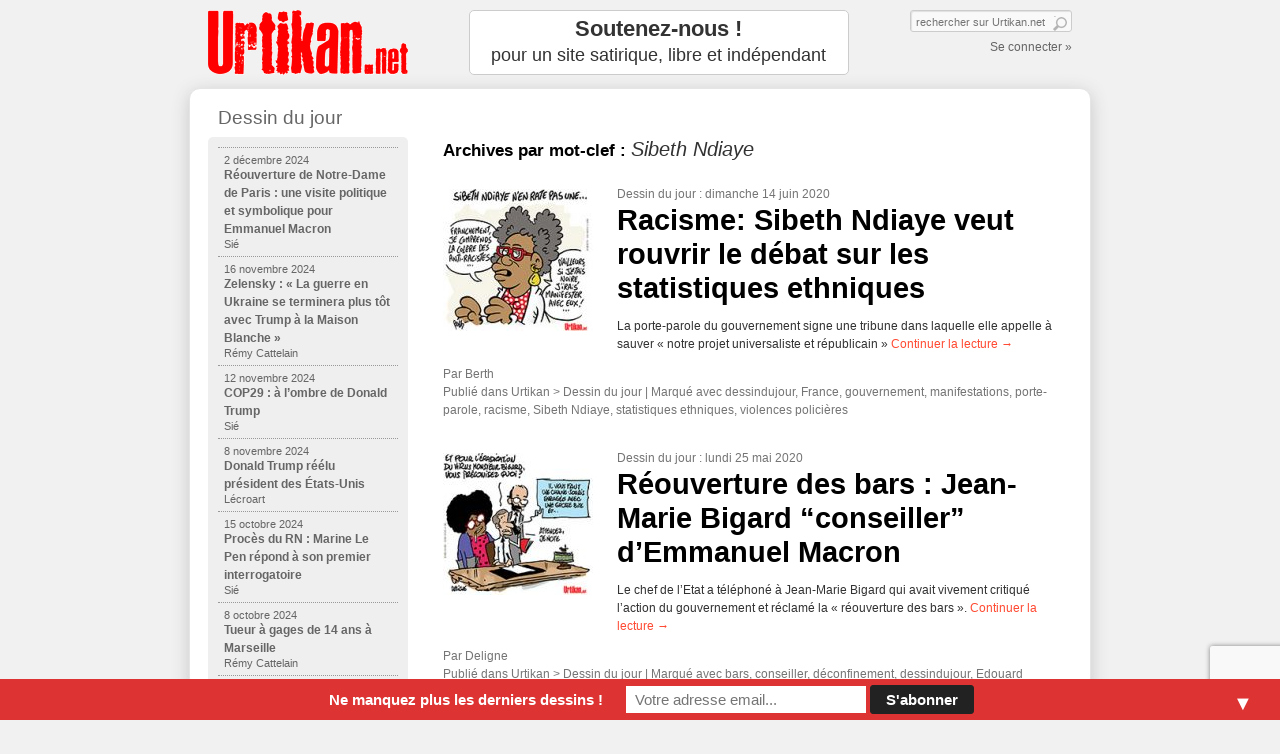

--- FILE ---
content_type: text/html; charset=utf-8
request_url: https://www.google.com/recaptcha/api2/anchor?ar=1&k=6LcEwugUAAAAAIJM0qKMkP_J-sRT60nn2kc1Hinr&co=aHR0cHM6Ly93d3cudXJ0aWthbi5uZXQ6NDQz&hl=en&v=N67nZn4AqZkNcbeMu4prBgzg&size=invisible&anchor-ms=20000&execute-ms=30000&cb=59zthznv889z
body_size: 48627
content:
<!DOCTYPE HTML><html dir="ltr" lang="en"><head><meta http-equiv="Content-Type" content="text/html; charset=UTF-8">
<meta http-equiv="X-UA-Compatible" content="IE=edge">
<title>reCAPTCHA</title>
<style type="text/css">
/* cyrillic-ext */
@font-face {
  font-family: 'Roboto';
  font-style: normal;
  font-weight: 400;
  font-stretch: 100%;
  src: url(//fonts.gstatic.com/s/roboto/v48/KFO7CnqEu92Fr1ME7kSn66aGLdTylUAMa3GUBHMdazTgWw.woff2) format('woff2');
  unicode-range: U+0460-052F, U+1C80-1C8A, U+20B4, U+2DE0-2DFF, U+A640-A69F, U+FE2E-FE2F;
}
/* cyrillic */
@font-face {
  font-family: 'Roboto';
  font-style: normal;
  font-weight: 400;
  font-stretch: 100%;
  src: url(//fonts.gstatic.com/s/roboto/v48/KFO7CnqEu92Fr1ME7kSn66aGLdTylUAMa3iUBHMdazTgWw.woff2) format('woff2');
  unicode-range: U+0301, U+0400-045F, U+0490-0491, U+04B0-04B1, U+2116;
}
/* greek-ext */
@font-face {
  font-family: 'Roboto';
  font-style: normal;
  font-weight: 400;
  font-stretch: 100%;
  src: url(//fonts.gstatic.com/s/roboto/v48/KFO7CnqEu92Fr1ME7kSn66aGLdTylUAMa3CUBHMdazTgWw.woff2) format('woff2');
  unicode-range: U+1F00-1FFF;
}
/* greek */
@font-face {
  font-family: 'Roboto';
  font-style: normal;
  font-weight: 400;
  font-stretch: 100%;
  src: url(//fonts.gstatic.com/s/roboto/v48/KFO7CnqEu92Fr1ME7kSn66aGLdTylUAMa3-UBHMdazTgWw.woff2) format('woff2');
  unicode-range: U+0370-0377, U+037A-037F, U+0384-038A, U+038C, U+038E-03A1, U+03A3-03FF;
}
/* math */
@font-face {
  font-family: 'Roboto';
  font-style: normal;
  font-weight: 400;
  font-stretch: 100%;
  src: url(//fonts.gstatic.com/s/roboto/v48/KFO7CnqEu92Fr1ME7kSn66aGLdTylUAMawCUBHMdazTgWw.woff2) format('woff2');
  unicode-range: U+0302-0303, U+0305, U+0307-0308, U+0310, U+0312, U+0315, U+031A, U+0326-0327, U+032C, U+032F-0330, U+0332-0333, U+0338, U+033A, U+0346, U+034D, U+0391-03A1, U+03A3-03A9, U+03B1-03C9, U+03D1, U+03D5-03D6, U+03F0-03F1, U+03F4-03F5, U+2016-2017, U+2034-2038, U+203C, U+2040, U+2043, U+2047, U+2050, U+2057, U+205F, U+2070-2071, U+2074-208E, U+2090-209C, U+20D0-20DC, U+20E1, U+20E5-20EF, U+2100-2112, U+2114-2115, U+2117-2121, U+2123-214F, U+2190, U+2192, U+2194-21AE, U+21B0-21E5, U+21F1-21F2, U+21F4-2211, U+2213-2214, U+2216-22FF, U+2308-230B, U+2310, U+2319, U+231C-2321, U+2336-237A, U+237C, U+2395, U+239B-23B7, U+23D0, U+23DC-23E1, U+2474-2475, U+25AF, U+25B3, U+25B7, U+25BD, U+25C1, U+25CA, U+25CC, U+25FB, U+266D-266F, U+27C0-27FF, U+2900-2AFF, U+2B0E-2B11, U+2B30-2B4C, U+2BFE, U+3030, U+FF5B, U+FF5D, U+1D400-1D7FF, U+1EE00-1EEFF;
}
/* symbols */
@font-face {
  font-family: 'Roboto';
  font-style: normal;
  font-weight: 400;
  font-stretch: 100%;
  src: url(//fonts.gstatic.com/s/roboto/v48/KFO7CnqEu92Fr1ME7kSn66aGLdTylUAMaxKUBHMdazTgWw.woff2) format('woff2');
  unicode-range: U+0001-000C, U+000E-001F, U+007F-009F, U+20DD-20E0, U+20E2-20E4, U+2150-218F, U+2190, U+2192, U+2194-2199, U+21AF, U+21E6-21F0, U+21F3, U+2218-2219, U+2299, U+22C4-22C6, U+2300-243F, U+2440-244A, U+2460-24FF, U+25A0-27BF, U+2800-28FF, U+2921-2922, U+2981, U+29BF, U+29EB, U+2B00-2BFF, U+4DC0-4DFF, U+FFF9-FFFB, U+10140-1018E, U+10190-1019C, U+101A0, U+101D0-101FD, U+102E0-102FB, U+10E60-10E7E, U+1D2C0-1D2D3, U+1D2E0-1D37F, U+1F000-1F0FF, U+1F100-1F1AD, U+1F1E6-1F1FF, U+1F30D-1F30F, U+1F315, U+1F31C, U+1F31E, U+1F320-1F32C, U+1F336, U+1F378, U+1F37D, U+1F382, U+1F393-1F39F, U+1F3A7-1F3A8, U+1F3AC-1F3AF, U+1F3C2, U+1F3C4-1F3C6, U+1F3CA-1F3CE, U+1F3D4-1F3E0, U+1F3ED, U+1F3F1-1F3F3, U+1F3F5-1F3F7, U+1F408, U+1F415, U+1F41F, U+1F426, U+1F43F, U+1F441-1F442, U+1F444, U+1F446-1F449, U+1F44C-1F44E, U+1F453, U+1F46A, U+1F47D, U+1F4A3, U+1F4B0, U+1F4B3, U+1F4B9, U+1F4BB, U+1F4BF, U+1F4C8-1F4CB, U+1F4D6, U+1F4DA, U+1F4DF, U+1F4E3-1F4E6, U+1F4EA-1F4ED, U+1F4F7, U+1F4F9-1F4FB, U+1F4FD-1F4FE, U+1F503, U+1F507-1F50B, U+1F50D, U+1F512-1F513, U+1F53E-1F54A, U+1F54F-1F5FA, U+1F610, U+1F650-1F67F, U+1F687, U+1F68D, U+1F691, U+1F694, U+1F698, U+1F6AD, U+1F6B2, U+1F6B9-1F6BA, U+1F6BC, U+1F6C6-1F6CF, U+1F6D3-1F6D7, U+1F6E0-1F6EA, U+1F6F0-1F6F3, U+1F6F7-1F6FC, U+1F700-1F7FF, U+1F800-1F80B, U+1F810-1F847, U+1F850-1F859, U+1F860-1F887, U+1F890-1F8AD, U+1F8B0-1F8BB, U+1F8C0-1F8C1, U+1F900-1F90B, U+1F93B, U+1F946, U+1F984, U+1F996, U+1F9E9, U+1FA00-1FA6F, U+1FA70-1FA7C, U+1FA80-1FA89, U+1FA8F-1FAC6, U+1FACE-1FADC, U+1FADF-1FAE9, U+1FAF0-1FAF8, U+1FB00-1FBFF;
}
/* vietnamese */
@font-face {
  font-family: 'Roboto';
  font-style: normal;
  font-weight: 400;
  font-stretch: 100%;
  src: url(//fonts.gstatic.com/s/roboto/v48/KFO7CnqEu92Fr1ME7kSn66aGLdTylUAMa3OUBHMdazTgWw.woff2) format('woff2');
  unicode-range: U+0102-0103, U+0110-0111, U+0128-0129, U+0168-0169, U+01A0-01A1, U+01AF-01B0, U+0300-0301, U+0303-0304, U+0308-0309, U+0323, U+0329, U+1EA0-1EF9, U+20AB;
}
/* latin-ext */
@font-face {
  font-family: 'Roboto';
  font-style: normal;
  font-weight: 400;
  font-stretch: 100%;
  src: url(//fonts.gstatic.com/s/roboto/v48/KFO7CnqEu92Fr1ME7kSn66aGLdTylUAMa3KUBHMdazTgWw.woff2) format('woff2');
  unicode-range: U+0100-02BA, U+02BD-02C5, U+02C7-02CC, U+02CE-02D7, U+02DD-02FF, U+0304, U+0308, U+0329, U+1D00-1DBF, U+1E00-1E9F, U+1EF2-1EFF, U+2020, U+20A0-20AB, U+20AD-20C0, U+2113, U+2C60-2C7F, U+A720-A7FF;
}
/* latin */
@font-face {
  font-family: 'Roboto';
  font-style: normal;
  font-weight: 400;
  font-stretch: 100%;
  src: url(//fonts.gstatic.com/s/roboto/v48/KFO7CnqEu92Fr1ME7kSn66aGLdTylUAMa3yUBHMdazQ.woff2) format('woff2');
  unicode-range: U+0000-00FF, U+0131, U+0152-0153, U+02BB-02BC, U+02C6, U+02DA, U+02DC, U+0304, U+0308, U+0329, U+2000-206F, U+20AC, U+2122, U+2191, U+2193, U+2212, U+2215, U+FEFF, U+FFFD;
}
/* cyrillic-ext */
@font-face {
  font-family: 'Roboto';
  font-style: normal;
  font-weight: 500;
  font-stretch: 100%;
  src: url(//fonts.gstatic.com/s/roboto/v48/KFO7CnqEu92Fr1ME7kSn66aGLdTylUAMa3GUBHMdazTgWw.woff2) format('woff2');
  unicode-range: U+0460-052F, U+1C80-1C8A, U+20B4, U+2DE0-2DFF, U+A640-A69F, U+FE2E-FE2F;
}
/* cyrillic */
@font-face {
  font-family: 'Roboto';
  font-style: normal;
  font-weight: 500;
  font-stretch: 100%;
  src: url(//fonts.gstatic.com/s/roboto/v48/KFO7CnqEu92Fr1ME7kSn66aGLdTylUAMa3iUBHMdazTgWw.woff2) format('woff2');
  unicode-range: U+0301, U+0400-045F, U+0490-0491, U+04B0-04B1, U+2116;
}
/* greek-ext */
@font-face {
  font-family: 'Roboto';
  font-style: normal;
  font-weight: 500;
  font-stretch: 100%;
  src: url(//fonts.gstatic.com/s/roboto/v48/KFO7CnqEu92Fr1ME7kSn66aGLdTylUAMa3CUBHMdazTgWw.woff2) format('woff2');
  unicode-range: U+1F00-1FFF;
}
/* greek */
@font-face {
  font-family: 'Roboto';
  font-style: normal;
  font-weight: 500;
  font-stretch: 100%;
  src: url(//fonts.gstatic.com/s/roboto/v48/KFO7CnqEu92Fr1ME7kSn66aGLdTylUAMa3-UBHMdazTgWw.woff2) format('woff2');
  unicode-range: U+0370-0377, U+037A-037F, U+0384-038A, U+038C, U+038E-03A1, U+03A3-03FF;
}
/* math */
@font-face {
  font-family: 'Roboto';
  font-style: normal;
  font-weight: 500;
  font-stretch: 100%;
  src: url(//fonts.gstatic.com/s/roboto/v48/KFO7CnqEu92Fr1ME7kSn66aGLdTylUAMawCUBHMdazTgWw.woff2) format('woff2');
  unicode-range: U+0302-0303, U+0305, U+0307-0308, U+0310, U+0312, U+0315, U+031A, U+0326-0327, U+032C, U+032F-0330, U+0332-0333, U+0338, U+033A, U+0346, U+034D, U+0391-03A1, U+03A3-03A9, U+03B1-03C9, U+03D1, U+03D5-03D6, U+03F0-03F1, U+03F4-03F5, U+2016-2017, U+2034-2038, U+203C, U+2040, U+2043, U+2047, U+2050, U+2057, U+205F, U+2070-2071, U+2074-208E, U+2090-209C, U+20D0-20DC, U+20E1, U+20E5-20EF, U+2100-2112, U+2114-2115, U+2117-2121, U+2123-214F, U+2190, U+2192, U+2194-21AE, U+21B0-21E5, U+21F1-21F2, U+21F4-2211, U+2213-2214, U+2216-22FF, U+2308-230B, U+2310, U+2319, U+231C-2321, U+2336-237A, U+237C, U+2395, U+239B-23B7, U+23D0, U+23DC-23E1, U+2474-2475, U+25AF, U+25B3, U+25B7, U+25BD, U+25C1, U+25CA, U+25CC, U+25FB, U+266D-266F, U+27C0-27FF, U+2900-2AFF, U+2B0E-2B11, U+2B30-2B4C, U+2BFE, U+3030, U+FF5B, U+FF5D, U+1D400-1D7FF, U+1EE00-1EEFF;
}
/* symbols */
@font-face {
  font-family: 'Roboto';
  font-style: normal;
  font-weight: 500;
  font-stretch: 100%;
  src: url(//fonts.gstatic.com/s/roboto/v48/KFO7CnqEu92Fr1ME7kSn66aGLdTylUAMaxKUBHMdazTgWw.woff2) format('woff2');
  unicode-range: U+0001-000C, U+000E-001F, U+007F-009F, U+20DD-20E0, U+20E2-20E4, U+2150-218F, U+2190, U+2192, U+2194-2199, U+21AF, U+21E6-21F0, U+21F3, U+2218-2219, U+2299, U+22C4-22C6, U+2300-243F, U+2440-244A, U+2460-24FF, U+25A0-27BF, U+2800-28FF, U+2921-2922, U+2981, U+29BF, U+29EB, U+2B00-2BFF, U+4DC0-4DFF, U+FFF9-FFFB, U+10140-1018E, U+10190-1019C, U+101A0, U+101D0-101FD, U+102E0-102FB, U+10E60-10E7E, U+1D2C0-1D2D3, U+1D2E0-1D37F, U+1F000-1F0FF, U+1F100-1F1AD, U+1F1E6-1F1FF, U+1F30D-1F30F, U+1F315, U+1F31C, U+1F31E, U+1F320-1F32C, U+1F336, U+1F378, U+1F37D, U+1F382, U+1F393-1F39F, U+1F3A7-1F3A8, U+1F3AC-1F3AF, U+1F3C2, U+1F3C4-1F3C6, U+1F3CA-1F3CE, U+1F3D4-1F3E0, U+1F3ED, U+1F3F1-1F3F3, U+1F3F5-1F3F7, U+1F408, U+1F415, U+1F41F, U+1F426, U+1F43F, U+1F441-1F442, U+1F444, U+1F446-1F449, U+1F44C-1F44E, U+1F453, U+1F46A, U+1F47D, U+1F4A3, U+1F4B0, U+1F4B3, U+1F4B9, U+1F4BB, U+1F4BF, U+1F4C8-1F4CB, U+1F4D6, U+1F4DA, U+1F4DF, U+1F4E3-1F4E6, U+1F4EA-1F4ED, U+1F4F7, U+1F4F9-1F4FB, U+1F4FD-1F4FE, U+1F503, U+1F507-1F50B, U+1F50D, U+1F512-1F513, U+1F53E-1F54A, U+1F54F-1F5FA, U+1F610, U+1F650-1F67F, U+1F687, U+1F68D, U+1F691, U+1F694, U+1F698, U+1F6AD, U+1F6B2, U+1F6B9-1F6BA, U+1F6BC, U+1F6C6-1F6CF, U+1F6D3-1F6D7, U+1F6E0-1F6EA, U+1F6F0-1F6F3, U+1F6F7-1F6FC, U+1F700-1F7FF, U+1F800-1F80B, U+1F810-1F847, U+1F850-1F859, U+1F860-1F887, U+1F890-1F8AD, U+1F8B0-1F8BB, U+1F8C0-1F8C1, U+1F900-1F90B, U+1F93B, U+1F946, U+1F984, U+1F996, U+1F9E9, U+1FA00-1FA6F, U+1FA70-1FA7C, U+1FA80-1FA89, U+1FA8F-1FAC6, U+1FACE-1FADC, U+1FADF-1FAE9, U+1FAF0-1FAF8, U+1FB00-1FBFF;
}
/* vietnamese */
@font-face {
  font-family: 'Roboto';
  font-style: normal;
  font-weight: 500;
  font-stretch: 100%;
  src: url(//fonts.gstatic.com/s/roboto/v48/KFO7CnqEu92Fr1ME7kSn66aGLdTylUAMa3OUBHMdazTgWw.woff2) format('woff2');
  unicode-range: U+0102-0103, U+0110-0111, U+0128-0129, U+0168-0169, U+01A0-01A1, U+01AF-01B0, U+0300-0301, U+0303-0304, U+0308-0309, U+0323, U+0329, U+1EA0-1EF9, U+20AB;
}
/* latin-ext */
@font-face {
  font-family: 'Roboto';
  font-style: normal;
  font-weight: 500;
  font-stretch: 100%;
  src: url(//fonts.gstatic.com/s/roboto/v48/KFO7CnqEu92Fr1ME7kSn66aGLdTylUAMa3KUBHMdazTgWw.woff2) format('woff2');
  unicode-range: U+0100-02BA, U+02BD-02C5, U+02C7-02CC, U+02CE-02D7, U+02DD-02FF, U+0304, U+0308, U+0329, U+1D00-1DBF, U+1E00-1E9F, U+1EF2-1EFF, U+2020, U+20A0-20AB, U+20AD-20C0, U+2113, U+2C60-2C7F, U+A720-A7FF;
}
/* latin */
@font-face {
  font-family: 'Roboto';
  font-style: normal;
  font-weight: 500;
  font-stretch: 100%;
  src: url(//fonts.gstatic.com/s/roboto/v48/KFO7CnqEu92Fr1ME7kSn66aGLdTylUAMa3yUBHMdazQ.woff2) format('woff2');
  unicode-range: U+0000-00FF, U+0131, U+0152-0153, U+02BB-02BC, U+02C6, U+02DA, U+02DC, U+0304, U+0308, U+0329, U+2000-206F, U+20AC, U+2122, U+2191, U+2193, U+2212, U+2215, U+FEFF, U+FFFD;
}
/* cyrillic-ext */
@font-face {
  font-family: 'Roboto';
  font-style: normal;
  font-weight: 900;
  font-stretch: 100%;
  src: url(//fonts.gstatic.com/s/roboto/v48/KFO7CnqEu92Fr1ME7kSn66aGLdTylUAMa3GUBHMdazTgWw.woff2) format('woff2');
  unicode-range: U+0460-052F, U+1C80-1C8A, U+20B4, U+2DE0-2DFF, U+A640-A69F, U+FE2E-FE2F;
}
/* cyrillic */
@font-face {
  font-family: 'Roboto';
  font-style: normal;
  font-weight: 900;
  font-stretch: 100%;
  src: url(//fonts.gstatic.com/s/roboto/v48/KFO7CnqEu92Fr1ME7kSn66aGLdTylUAMa3iUBHMdazTgWw.woff2) format('woff2');
  unicode-range: U+0301, U+0400-045F, U+0490-0491, U+04B0-04B1, U+2116;
}
/* greek-ext */
@font-face {
  font-family: 'Roboto';
  font-style: normal;
  font-weight: 900;
  font-stretch: 100%;
  src: url(//fonts.gstatic.com/s/roboto/v48/KFO7CnqEu92Fr1ME7kSn66aGLdTylUAMa3CUBHMdazTgWw.woff2) format('woff2');
  unicode-range: U+1F00-1FFF;
}
/* greek */
@font-face {
  font-family: 'Roboto';
  font-style: normal;
  font-weight: 900;
  font-stretch: 100%;
  src: url(//fonts.gstatic.com/s/roboto/v48/KFO7CnqEu92Fr1ME7kSn66aGLdTylUAMa3-UBHMdazTgWw.woff2) format('woff2');
  unicode-range: U+0370-0377, U+037A-037F, U+0384-038A, U+038C, U+038E-03A1, U+03A3-03FF;
}
/* math */
@font-face {
  font-family: 'Roboto';
  font-style: normal;
  font-weight: 900;
  font-stretch: 100%;
  src: url(//fonts.gstatic.com/s/roboto/v48/KFO7CnqEu92Fr1ME7kSn66aGLdTylUAMawCUBHMdazTgWw.woff2) format('woff2');
  unicode-range: U+0302-0303, U+0305, U+0307-0308, U+0310, U+0312, U+0315, U+031A, U+0326-0327, U+032C, U+032F-0330, U+0332-0333, U+0338, U+033A, U+0346, U+034D, U+0391-03A1, U+03A3-03A9, U+03B1-03C9, U+03D1, U+03D5-03D6, U+03F0-03F1, U+03F4-03F5, U+2016-2017, U+2034-2038, U+203C, U+2040, U+2043, U+2047, U+2050, U+2057, U+205F, U+2070-2071, U+2074-208E, U+2090-209C, U+20D0-20DC, U+20E1, U+20E5-20EF, U+2100-2112, U+2114-2115, U+2117-2121, U+2123-214F, U+2190, U+2192, U+2194-21AE, U+21B0-21E5, U+21F1-21F2, U+21F4-2211, U+2213-2214, U+2216-22FF, U+2308-230B, U+2310, U+2319, U+231C-2321, U+2336-237A, U+237C, U+2395, U+239B-23B7, U+23D0, U+23DC-23E1, U+2474-2475, U+25AF, U+25B3, U+25B7, U+25BD, U+25C1, U+25CA, U+25CC, U+25FB, U+266D-266F, U+27C0-27FF, U+2900-2AFF, U+2B0E-2B11, U+2B30-2B4C, U+2BFE, U+3030, U+FF5B, U+FF5D, U+1D400-1D7FF, U+1EE00-1EEFF;
}
/* symbols */
@font-face {
  font-family: 'Roboto';
  font-style: normal;
  font-weight: 900;
  font-stretch: 100%;
  src: url(//fonts.gstatic.com/s/roboto/v48/KFO7CnqEu92Fr1ME7kSn66aGLdTylUAMaxKUBHMdazTgWw.woff2) format('woff2');
  unicode-range: U+0001-000C, U+000E-001F, U+007F-009F, U+20DD-20E0, U+20E2-20E4, U+2150-218F, U+2190, U+2192, U+2194-2199, U+21AF, U+21E6-21F0, U+21F3, U+2218-2219, U+2299, U+22C4-22C6, U+2300-243F, U+2440-244A, U+2460-24FF, U+25A0-27BF, U+2800-28FF, U+2921-2922, U+2981, U+29BF, U+29EB, U+2B00-2BFF, U+4DC0-4DFF, U+FFF9-FFFB, U+10140-1018E, U+10190-1019C, U+101A0, U+101D0-101FD, U+102E0-102FB, U+10E60-10E7E, U+1D2C0-1D2D3, U+1D2E0-1D37F, U+1F000-1F0FF, U+1F100-1F1AD, U+1F1E6-1F1FF, U+1F30D-1F30F, U+1F315, U+1F31C, U+1F31E, U+1F320-1F32C, U+1F336, U+1F378, U+1F37D, U+1F382, U+1F393-1F39F, U+1F3A7-1F3A8, U+1F3AC-1F3AF, U+1F3C2, U+1F3C4-1F3C6, U+1F3CA-1F3CE, U+1F3D4-1F3E0, U+1F3ED, U+1F3F1-1F3F3, U+1F3F5-1F3F7, U+1F408, U+1F415, U+1F41F, U+1F426, U+1F43F, U+1F441-1F442, U+1F444, U+1F446-1F449, U+1F44C-1F44E, U+1F453, U+1F46A, U+1F47D, U+1F4A3, U+1F4B0, U+1F4B3, U+1F4B9, U+1F4BB, U+1F4BF, U+1F4C8-1F4CB, U+1F4D6, U+1F4DA, U+1F4DF, U+1F4E3-1F4E6, U+1F4EA-1F4ED, U+1F4F7, U+1F4F9-1F4FB, U+1F4FD-1F4FE, U+1F503, U+1F507-1F50B, U+1F50D, U+1F512-1F513, U+1F53E-1F54A, U+1F54F-1F5FA, U+1F610, U+1F650-1F67F, U+1F687, U+1F68D, U+1F691, U+1F694, U+1F698, U+1F6AD, U+1F6B2, U+1F6B9-1F6BA, U+1F6BC, U+1F6C6-1F6CF, U+1F6D3-1F6D7, U+1F6E0-1F6EA, U+1F6F0-1F6F3, U+1F6F7-1F6FC, U+1F700-1F7FF, U+1F800-1F80B, U+1F810-1F847, U+1F850-1F859, U+1F860-1F887, U+1F890-1F8AD, U+1F8B0-1F8BB, U+1F8C0-1F8C1, U+1F900-1F90B, U+1F93B, U+1F946, U+1F984, U+1F996, U+1F9E9, U+1FA00-1FA6F, U+1FA70-1FA7C, U+1FA80-1FA89, U+1FA8F-1FAC6, U+1FACE-1FADC, U+1FADF-1FAE9, U+1FAF0-1FAF8, U+1FB00-1FBFF;
}
/* vietnamese */
@font-face {
  font-family: 'Roboto';
  font-style: normal;
  font-weight: 900;
  font-stretch: 100%;
  src: url(//fonts.gstatic.com/s/roboto/v48/KFO7CnqEu92Fr1ME7kSn66aGLdTylUAMa3OUBHMdazTgWw.woff2) format('woff2');
  unicode-range: U+0102-0103, U+0110-0111, U+0128-0129, U+0168-0169, U+01A0-01A1, U+01AF-01B0, U+0300-0301, U+0303-0304, U+0308-0309, U+0323, U+0329, U+1EA0-1EF9, U+20AB;
}
/* latin-ext */
@font-face {
  font-family: 'Roboto';
  font-style: normal;
  font-weight: 900;
  font-stretch: 100%;
  src: url(//fonts.gstatic.com/s/roboto/v48/KFO7CnqEu92Fr1ME7kSn66aGLdTylUAMa3KUBHMdazTgWw.woff2) format('woff2');
  unicode-range: U+0100-02BA, U+02BD-02C5, U+02C7-02CC, U+02CE-02D7, U+02DD-02FF, U+0304, U+0308, U+0329, U+1D00-1DBF, U+1E00-1E9F, U+1EF2-1EFF, U+2020, U+20A0-20AB, U+20AD-20C0, U+2113, U+2C60-2C7F, U+A720-A7FF;
}
/* latin */
@font-face {
  font-family: 'Roboto';
  font-style: normal;
  font-weight: 900;
  font-stretch: 100%;
  src: url(//fonts.gstatic.com/s/roboto/v48/KFO7CnqEu92Fr1ME7kSn66aGLdTylUAMa3yUBHMdazQ.woff2) format('woff2');
  unicode-range: U+0000-00FF, U+0131, U+0152-0153, U+02BB-02BC, U+02C6, U+02DA, U+02DC, U+0304, U+0308, U+0329, U+2000-206F, U+20AC, U+2122, U+2191, U+2193, U+2212, U+2215, U+FEFF, U+FFFD;
}

</style>
<link rel="stylesheet" type="text/css" href="https://www.gstatic.com/recaptcha/releases/N67nZn4AqZkNcbeMu4prBgzg/styles__ltr.css">
<script nonce="im7EIV9CEFUcRzCJUMujJw" type="text/javascript">window['__recaptcha_api'] = 'https://www.google.com/recaptcha/api2/';</script>
<script type="text/javascript" src="https://www.gstatic.com/recaptcha/releases/N67nZn4AqZkNcbeMu4prBgzg/recaptcha__en.js" nonce="im7EIV9CEFUcRzCJUMujJw">
      
    </script></head>
<body><div id="rc-anchor-alert" class="rc-anchor-alert"></div>
<input type="hidden" id="recaptcha-token" value="[base64]">
<script type="text/javascript" nonce="im7EIV9CEFUcRzCJUMujJw">
      recaptcha.anchor.Main.init("[\x22ainput\x22,[\x22bgdata\x22,\x22\x22,\[base64]/[base64]/[base64]/ZyhXLGgpOnEoW04sMjEsbF0sVywwKSxoKSxmYWxzZSxmYWxzZSl9Y2F0Y2goayl7RygzNTgsVyk/[base64]/[base64]/[base64]/[base64]/[base64]/[base64]/[base64]/bmV3IEJbT10oRFswXSk6dz09Mj9uZXcgQltPXShEWzBdLERbMV0pOnc9PTM/bmV3IEJbT10oRFswXSxEWzFdLERbMl0pOnc9PTQ/[base64]/[base64]/[base64]/[base64]/[base64]\\u003d\x22,\[base64]\\u003d\\u003d\x22,\[base64]/CgUwOBcOING/CkVABw6jDuwjCi2ctQsOIw7ESw7/[base64]/P8KXHRvCusKzAcKowo3DpsOGw7IIw5LDo8OowrpCKjQhwr3DvsODXXzDjMOIXcOjwpsQQMOlaV1Jbz3Dr8KrW8KGwrnCgMOaXFvCkSnDmGfCtzJ9QcOQB8O9wrjDn8O7wpJQwrpMbWZ+OMO1wqkBGcOHfxPCi8KeSlLDmAgjRGhuEUzCsMKHwqA/BSvCvcKSc3/Dqh/[base64]/UMO6fwTCkwMVwoPDqMOZwrzClFh4R8KEU1g7VMOxw75zwqdoK07DphpDw6pRw53CisKew44IE8OAwoLCicOvJFvClcK/w44sw4JOw4w7BMK0w71Kw6dvBA/DpQ7Cu8Kxw7s9w443w6nCn8KvKMKVTwrDgcO2BsO7E2TCisKoNg7DplpmYwPDtj/Dn0kOZMObCcK2woTDvMKka8KQwrQrw6UzTHEcwqk/w4DCtsOIVsKbw5wdwqgtMsK4wpHCncOgwowmDcKCw4NCwo3Cs2DCgsOpw43CkcKhw5hCCMKCR8KdwpLDt0LCrcKYwpQTDSMPdWXCmcKFZGsBFsKqY3TCm8OLwrbDnQgLw7/DqnDCuFvCtj1NAsKgwqfCjERBwqzCvCJ/woLCkErCuMKof0MVworCm8K4w6XDhAfCv8OEIMO8UiwsIB9wRcOawpXDjBJ+HTLDusO8wrPDgMKFPMKkw5JQSQ/DqMOiXQQywonCmcOHw6hOw74pw63CpcObWwIGJsOkMMOVw7/CgMONc8KYw4cLAMKRwqHClB1ESsK7UcOFO8KnNsK/JwDDvsOQawRkZwF+wq5+LClvd8K7wqR5VDARw58cw63CjgPDqENUwp87bhzCt8KfwoQdNcOzwrIBwr7DtmPDp2x+KUnCscKnI8OKLVzDgHXDkBEDw53CtxNgAsKlwplDUwvDqMOpwq3Dq8Oiw5bCtMOqV8OWOMKvUsOldMOswqRVWMKzQwQwwofCj1/DnsKvacOtw642VMOza8O2w7FRwqsyworCn8ORVRbDkw7Cp08jwoLCrHnCiMKkU8OIwr06bcK1Bnl4w7ZKUsOMJhU0em9rwp3CqsK6w4zDvWUicsOBwq5BbhfDtQI/B8OadMKkw4xZwp1owrJywqTDucOIKMO/[base64]/[base64]/DvcKiw5rCjlzDjwPCiMOoPwdrBsOlw7RVwprClcO/wo8zwpZkw6kXRsKrwpvDtsKOMVjCjsOxwpUfwpTDmRYswqXDkMKwKkZgRhfChWBURsO7CEDCo8OfworCpgPCvcOXw7bCr8K+wrwCTsKLNMKeO8Kbw7nCp05iw4dAw6HCkT4mSMKFasKRWT7CsFc/EsKHwoPDuMOeTTZCeh7CsgHDuCXCj0I3aMOeTsO4cVHChELDpBnDtXfDvcOQVcOxw7HCu8K5w7ReBhDDqcOfAMOrwofCncKxGMKvFjMIZBPDgcOVNsKsIWg/wq9Nw7HDqmksw7XClcOtwqs6w6dzTVw5WSFZwoRpwozDtXUqY8KCw7TCrQlQCSzDuwRsIMKPPMOXUDfDrcOywpg0BcOPJzN/w5k5w7fDv8ObEDXDo1fDhsKBOTkNwrrCrcKdw5PCjcOKw6PCrlh4wr/DmALCr8OiMkB1eyIiwoLCn8OGw7LCpcKlwpIzKh8gX00lw4DCjHXDtgnChMOmw7bChcKJaXDDtFPCtMOyw4HDo8KQwpcCOR/Dk0keXiTDrMOFEDTDgE3Co8OBw67CpUEWKi5gw5HCskjCohcUKE0hwofDqTkxCjhHF8OeTsORLRTCjMK9R8Oiw40kZmR7w67Cq8OBf8KWDz0vNMKTw7bCnzjCm0l/wpbDmcONwqPDt8OLw67CisKLwpsPw57Ck8KWA8KjwpbCsAxYwoY0SHjCgMKLw6jDs8KqP8OCf37DlMO7dzXDtFvCoMKzw6QxKcKww4TDhWnCksKFag9TP8K8VsOfwqfDm8KkwpMWwpnDp0wRwp/[base64]/CvVdHwrnDqsOOSTUMXD1Rw5dPwoXClMOCw5HClQzDs8OZUsOoworCjiDDq3fDii1adsO4FCLCmsKoNMOzw5VdwpzCuWTCjMKhwrY7w59qwrvDnHo+UcOhFHsvw6lWwoYvw7rCsCALRcKlw451wrTDh8OBw5PCri0FXi/DtMKpwoEiw6TCjC5jeMODMcKNwp9zw5UEaxLDpsK6worDjxkYw5nCmGdqw6PDp3Z7wpbDqUoKwpdfaW/CkVjCncOCwofCisOBw6lOw4nCgMOeSF/DkMOUbcKxwp8mwpMFw4XDjCguwpNZw5fDnRERw57DrsO5w7l1TADDnkYjw7DCiknDq3LCnMOBPsKsLcKCwr/[base64]/DmXLDgMKow5fDu8OLwr3DllFHBBl5wo8RKnbDscOGw7gEw4k4wo8Vwo/DssKobgMLw5hfw47Cs2jDmsOVHcOpLMOew73DoMKcWwMwwokAGVJ4PMOQw4PChSjDv8KswoEYT8K1MRUJw4bDm1/[base64]/c8KYwpJZwq4kw5XClQgpwpvDjnJRworCrBlHw4LDoEwmWFV8PcK2w5VDWMOSesOySsO3XsObQnR0wpFKLTvDu8OLwpbDlVjCqVo9w5Z/EcOpf8KxwqvDtV1aUsOVw6bCnCBsw4HCpcODwpRDw6/Cg8K8IhfClMKWXiYkwqnCj8K3w4liwp1zw5nClRhjwqjCg1Z0wrvDoMONAcKdw50jHMKRw6puw7I3woTDtcOww7cxEsOHw5rCoMKPw7JrwqTCk8OPw6nDu1rCmDUsLzrDjhtQcTMBOMO+YcKfw74Vwqchw7rDjSxZw79QworCmQ7CicKew6XDh8OvI8K0w4NowrQ/KWZIN8OHw6Ymw5fDvcOvwrjCp0zDkMOETSMoR8OGMEcUBz0kZAHDqyYSw6LCjk0pAcKoPcO/w4bCq3/Cl0AVwos9YMOXKRFgwqt5HUTDt8Kuw41ow4paeFTDhm0Jd8Kqw6xjBMORBUTCtcK4wq3DgQjDsMKTwpFxw4NOXcK6WMKow4jCqMOubBzDn8Omw4fCo8OcLRDCqlHDnAZRwqQawqnChsO6SUzDlDHCrMO0KirDmMKNwopCDMOXw5ciwp80GAwRV8K7A1/CkcOVw4l/w5HCgsKow5wTIQXDkEPCoEtpw5EWw7MYGiUNw6d8QSHDgTUEw47DksKzcUtQwoYgwpQxwqDDqEPDmyTCjcOuw4vDtMKeETRCaMKRwrfDpCbDpyYuJsOPQ8O0w5YEJsOEwpjCl8KAwp3DscOwTzRQcELDtlfCqsOQwqTCugoWw6HCj8OGIi/CgcKXQsKsO8OLwr3DiQTCnhxISFjCqU0awr3CkA5rYcO/SMK5N3DDgx/DlGMuWcKkLsO+wrXDg1Upw7DCmcKCw4tJNTvDmWhEHRzDtkkiwrbDnSXCi3jCtXJNw5cBwobChUp2EEgmd8KBeEwzbcKywrA2wr97w6cywppBTBHDmTtYAcObfMKjw4jCnMOswp/CnWcgfcObw541D8O6VXYrZgsdwo8Ywoddwr7DuMKzHsO6wobDh8OgYiwLYHbDn8O1w5YGw5l9wrHDsD/ChcKDwqF8wqHCow3ClcOBMjIaPDnDp8OIUCc/wqrDphDCvMOqw7l2HUAhwogXD8KkAMOQw6AKwqEQScKpwpXClMKMGMO0wpFOGzjDm1JGXcK5cQLCpVwpw4PDlX4GwqZEEcKbOXXCpyrCt8O2ZkfCsVIfw4RUTMKOCcKyVW0nUHLCnG/[base64]/Co10QwqTDtMOAecObwoIBFi/CqsO5Zg8Swq7DjR/DlGF1wp1GWmgYFzrChW/DgcKzJRjDkMKQwr8/YcODw73DpsO2w4fDhMKRwqTCi3LCtXTDlcOBQn/ChcOLSB3DlsObwoLDsXvDi8KtBDjDsMK3McKBwpTCoiDDpCFTw5UtLFDCnMOqNcKCXsOzDsO/eMO4wpkMXwXCmjrDp8OaAsKcw5jCiFHCmmd9w6nCj8OUwrDCkcKNBBTChMOxw6Q6Oj7CgcKYKnhqSlfDusOPTVE+RcKLAcKERsOew7nCocOSNMO3X8KAw4cGfQDDpsOgwpXCsMKBwowkwq/DsgdKOsOKHS/ChsOpYS1Uwo0SwrRWB8KLw54nw7tZwoLCgFvDtMKgXsKrwpRqwr9hw63Ciixzw4TDhAfDhcOyw6p9MD1Xwo3Cj1NjwpxtRMOJw6HCrE9Bw4nDhsKOPMKLATDCmSbCsl9Xwo5rwqwVMMOdeEx9wqbDk8O/wqfDrsK6wqbDssOdDcKCV8KOwqTCn8KGwpjCtcK9KsODw4ovwo81X8OPw4/DsMOpw4PDjcOcw6jCv1YwworDsycWDhXCqi/DvTUIwqrCuMKpScOJwrfDqsKuw40xfVbCiBHClcOpwqPChR0wwqFZfMK/w7jCmsKEwpDCk8KTO8KMW8KJw7TDncKww6rCoAXCqUgTw5HCly/Ci1Jfw6rCtRBFw4vDlkl3wq3CsGHDvGHDosKhAcO4NsKud8Krw4s3wprDrXjCuMO3wqo3w7pcNjAKwrUAE3Z0w70FwrpUw5kow6zCh8KtQcOrwpHDvcKsNcK7PHJNZMKOBhXDtU/DiQXCmMKTLMOBF8OZwpMuwrfCs2DCq8KtwrPDv8OcOVxAwqxiwpHDqMKyw4UfM0MLfMKJVCDCksOaZ37DmMKFa8KkE3PDoygHYMOKw6nDgxfDvcO3FTkSwp4bw5g1wpBKKFY/wqp6w4TDpWN6NcOIIsK/[base64]/[base64]/CvFjCmDwfwqMvw6Iiw43DusKtwr8twqnDhMK1w7HDqjjDsRHDkj50wq9FHWPCv8OOw4zCt8Kpw4bCh8O0KcKtaMOFw4XClG7Cr8K8woRlwo/CgGZzw53CoMK8GBghwqLCoB/[base64]/woQsCsK/[base64]/DnVbDl8OlNcOoZ8OjwrfCp8KrwqjCgjITw5ROwqgJFncLwovDpMK0JFEOVMOKwo9aeMKxwqvChXDDhcKAOcKmWsKFAcK5ecKewoVJwoIXw60iw6MIwp80cSPDqRfCkX1/[base64]/CpsK+K8KyDSQ9SEp/ecOhw61qw5UXwosDwp7CgyMhZlpiYcKLDcKBSVfCnsO6eHlkwqPClMOlwozCvETDtWnChsOvwrbDvsKxw5Iyw5fDs8KMw5bCvCdUNsKMworDg8Kkw5AEN8Oxw7vCucKOwpE/IMK9GQTCgw06w6bCn8O3J2PDiw5Zw4RTaydOVVbCisOWbCkJw6FEwrYKTg54Skplw4bDj8KOwpVgwpBjDnoCdcKmKEtrM8Ktw4DCvMO8Z8Krd8OKw7TDp8KgCMOYQcK5w7cPw6knwoTCn8O0w6w/[base64]/UsK0DyfCg8KXwrM7w7nCizbCgTU8QRXCkBsAwo/DjwoYXynCkXHCnMOvWcK3wr8iZwHDu8KiaUoNw5TDvMOWw7DCq8OjTcOowr8fL3/[base64]/JcKfwrvClE/CkMKBC8ORw45pw7kyw4o2XmlcRR/DlRltfsKqwp4WSgHDhMOhUkBIwqNVQcKVGsOAUnAiw5MPccO5w4DDh8OBR07CqcKcAVwgw6cScRtZZMKMwqTCkmBdHMKPw7DDqcKCw7jDsAPCjcONw6fDpsOre8OUwrfDuMOoHsKgwo/CssKgw7QbHMOpwpM3w57ChDpNw60bw4k+w5U5ahjDrjtZw404VsOtUMOYRcOSw6BLA8KiYcO2w5zCjcOAGMKYwq/Ch00/VgfDtX/Dqx3Dk8K5wr17w6QzwqE6TsKEwrRiw7B1P3TCk8OWw6TCrcK5wofDtcOFw7LDr0/Cj8K2w4NNw6Iyw5LDlU3Ctz/DlCcIW8OVw4t0w6bDuRfDonXCrjwwdhzDkFjDpn0Jw4hbSGPCscOTw5/DucO7wrdPX8OkJsOMKcKAW8K5wrplw4c3FsKIw4xBwqfCrWdNPcOjUMOEScKqKjPDvsKyOzHCkcKvwqbCgWzCu28IdsOrwpjCtRMFVCBwwrzDpcOWwr97w5MMw67Dgxscw5PCkMOTwo4iR2/DpsKBfkU3PCPDrsKlw5pLw49wGcKVCX3Cgklme8Klw7jDshd1I3Arw6nCmhhBwooowo3CqWbDgQd6BMKdWHbCk8Kxw7MTTjnDtBvCti9Wwp3DhsKQM8Onw6J9w6jCpsOzHGgERsOPw6TCnsO/asOzQ2PDmW0VbcKAw53Cvm1Hw5YOwpcCHW/DnMObVjnDpEZgWcKPw4FESmnCqVvDrMKPw53DlDHDrMKuw4hqw7jDgy5NAWoxGVd3w4EfwrDCnjjCuy7DqEJEw61gNEorJz/CgMOza8O6w4oiUiNYWUjDv8KCbBx/SGdxesO1UMOVJhZrA1LCmcOESMKTBEBkQCdXWg5AwrPDiAFSDcKrwp7DtSnCmVVRw48bwogpHVQnw4fCg0TCm2bDvMK/w59iw60QWsO7w6oxwrPCkcOzJXHDusO+V8KrGcKew6nDucOHw6fChDXDgREWEzvCqDpcK3bCosOyw7YuwpfDicKVwo/DhA9gwrYWPgTDoDYTwqTDpSHDkEt8wrrDsVzDuhjDgMKbw44dH8OyBsKBwoTCp8KOLlUEw7DCrMO0Bk1PbsOKaB3DnSMKw6nDl0tce8Ohwr9RHAfDskJvw7LDp8OKwo8JwoZKwq3DmMKkwqFMKxHCtRI/wq1qw4TCmsKMXcKfw53DssKqIil3w4wGG8O+LxTDmnJcLErCucKrCXPCrsK5w6/DhWtewqbCusOswp4ew6/CksOnwoTCrcKHD8OpWUJuWsO3wqMLXWrCoMOIwr/Cim3Dt8O8w7XCrMK4aE9jZRbChwPCmcKGQhvDiCbDkRvDtsOWw5Fhwodtw7zCicK0woXCmcKocnrDrsOTw7hxOSgmwq4dPMO1F8KKeMKgwop2wp/DmsODw5pxY8K7wqvDmQ0vwonDr8OdRcOwwogNd8OZT8K4AMOTZ8OJwp3DrQ/DoMO/B8KZfgXCsgvDs34Qwq1ow6vDi3TCnlDCv8OPfcOuKz/[base64]/Dk3EqcwXDi8OZDsOFwoPDrMKlNMOfw7XDjcOJw7p1bnUEQmYIazhtw6rDg8Ofw6vCr2EsRT4kwoHCmWBEccOkXR9MbsOCC2subnfCj8OAwqwvOSvCtULDliDCsMKPZcKww4YVWcKYw6DDklrDlRDCgQvDssKKIUUhwq1awo7CpX/CjxYew5dlKykbV8K/AsOPwofCksOLcwbDkMKbW8OzwpUUV8KnwqEvw5/DsTYbY8KNdgFoZcOZwqFBw7vCownCkFwtBmDDkcKZw4ACwp/[base64]/CvjBswpgXQw1SwoDChyRmwoNow7LCv8Krw4vDjMKhIUwpw5J0woB2RMK4WFHDmivCkCYdw5TCoMObWcKuWCgSwp16wqLCpUoUaBkyGwF7wqHCrMKoD8OvwqjCrcKiLzgmMG96GHvCpVfDgsOffHDCi8O+EMKRbcO8w6EmwqYRw4jCjh5/LMOrwoQFcsKPw73Cs8OSGsOvfBrCjMOzLS7CusK5H8OJw5DDpxvCmMObw4PClV/CszPDuEzDuTZ0woRVwoJnbcKgw6luBSBAw77DkyjDnMKWfcKoQyvDhMO+wqrCqTlewowBQMOew40fw6ddE8KKW8OZwptKfjcFIsOXwoNFUMOCw6fCi8OAAMKfHMOUwpHClHIoMSAjw6lWWHPDtybDkG11w5bDnXlQPMO/w4/DksO9wpR/wobCgRRtT8KJDsKsw79RwqnDkMKAwqvCk8Klwr3CkMKTUTbCsShXPMK8Ew8iMsOgEcKYwp3DqcOlRTLCsFbDvQzCixJWwo1/w5AeJcOlwrjDtj84MFpiw78DFhpswp3CrXpvw6sHw5twwrl6XcOfbmo3wpLDp1jCiMOpwrTCpcODw5dPOCHCq2Ujw6PCncOawogJwqIuwo/DoEvCg0/CpcOYCsKmwqoxYwQyV8OZZMK0RD5sWFdAZMOSOMOKfsO0woZzJgZcwofCjMKhf8O7HsOEwr7CiMK9w4jCvGLDizIjJcOnGsKDCMOmBMO7XcKZw5Maw6dSwonDssOnZnJieMKkw7LCkEzDvUdRYMKzABUSEAnDrzEAO2/DiSPDrsOsw7DCknh6w5fCjXshegtmeMO6wq4cw698wr5+YWLDs0MHwrQaQlzCpgrDjinDqsO4w5zDgAdGOsOJwo7DocOsBWAxUmFUwoggScOvwpjDhXN9wpA/bxwQw7d4wprChHsgYzBaw7wdacO8KMKtwqjDpcKvw5JUw6DCkg7DnsO2wrsFIcO1wop1w6ZSGghNw5kqQsK0FDTDqsO/CMO6UcKqBcO4A8OoDD7CvsOiGMO6w4cneT92worCvmfCoTzDp8OsOiTCsUNrwrpWacKxw40sw41YPsKxdcK9VjE/CFAawpkzw6zDrjLDuAMHw4nCkMOmfSEfR8OkwrnCsFUuw6IXfsOSw73ChsKQwqrCm1nCiXNpUmsxccK5LMK9asOOWMKFw7RgwqVnw5kIasOKw45cJsOiVDdWQcOVwpUywrLCuREyTwMMw4tjwpvCgRhtwq/DlMO0SCccIsK+PW7CrFbCjcKMV8OiaWDCt3bCqsOHA8KWw7p5w5nCk8KiAlDCqsOBUHt0w7lzQTPDglbDnRHDqFHCrDZ4w686w6J1w4l/w5wuw7XDg8ONYMOkfsKzwoHCucOHwotMasORTzPCl8KAw5/DrcKHwpoUBk7Chn7CmsOlLGcjw6LDmsKEPx/CiVzDhR9nw7PCv8OLSBgfS2w+woYfwr7CsgUSw6IFecONwoghwosQw5XClQZnw45bwoDClWRwGsKEB8ORAlXDi257d8O9wrVbw4TCnRF/[base64]/DkHAVVDjCrH7DgnYUZcOYwoQtwohXwqAVwpdUw7lJeMOgNhLDnEBjK8Kkw7wkXzRAw6h7E8Ktw7JJw4zCqcO8woNnD8OtwotQCMOHwo/[base64]/[base64]/[base64]/[base64]/Dv8OMLXFNwqHDr286K8KhScOpwoTCsMO9w4LCq0zCgsKMAmtjw73Co07DoF/[base64]/DtsKHR3UEwoV5CgRJw5RvI1XDhcKSwr4VZMOow5bClsKHUAnClcO7w4DDrBbDq8O2w5w5w4hKBHfCjsKTDsOZex7DsMKNHUzCpMO8wrxZCwA8w5AKSEEsT8K5wpFzwojDrsOww7d4DjbChXJZwohgw6cUw5Mpw5sUw4XCiMKyw58qV8KmEXDDmsKuw71mwoPDmS/Dm8K5w4B5H3Rfw5zDg8KDw51OKAlRw7TClHbCvsOoK8KPw6TCo0QPwod/w7ggwpvCs8Kww5FbdVzDoDfDrg3CtcKoV8K7w5oWwr7CuMOJe1jCnG/DkjDCo1TDrcK5R8OLb8OiKFnDosO+w6nCi8OxCMKyw4bDusOmSsKqHMKnF8KWw4RCa8OLHcOnwrHCvMK0wqMWwolowqUow7Mkw7TCjsKlw63ClMKYZg8pHgdGM0RawoBbw4bDsMOuwqjCn13CvcKuZA00w41SFmt9w6d1ZU/[base64]/TRvChVfDo8KNOAxuwqkQwqN9wr7CmMOAEFpIYMKUw5DDhizDnnnDisKVwrLChhdOSiZxwqdUwpbDoh3DmBHDsjlowqHDuG/Dm2nDmhLCusO9wpAVw4NhUHHDoMKnw5EAw4ZxTcKZw4DDrMKxwq3CvnkHwqrCvsKDfcKBwonDgsKAw5Vsw5HChMKBw7g3woPCjsOTw7xfw4XCsU8zwqTCm8K3w653w7onw7ELA8OhUyjDvEjDq8K3wrYRwqfDk8OXdx7Co8K4wrjDj31+BsK6w7xfwp3ChMKET8KTNz/[base64]/CkcOkw5sTw7FhL8ODwqfDmcKgYcO+wpjDtUnDhQ7CmMODwpHDnksxMAlawprDkTzDqcKZDDzCixtMw6DDtwHCmS9Sw6RbwobDgMOcwoRswoLCgiTDkMOZwqUWOQgVwrcCJMK/w73Cn0PDonfCjDjCksOIw6Z3wqvDv8KmwpXCuz8wV8KQwr/DpMKTwr4iNW7DqMOnwpw9f8KiwrrCjsO7w6DCsMKbw7TDgk/[base64]/Cil8iR8K3w6jDv8Odw5vCgDBrHsO6Vi89w4xvw6rDmSfCpcKvw4cfwo/DjcONUsOhE8K+ZsKQTcOkw5ciJMOINmJkJcKTw6jCrsKgw6HCksKaw7vCqsOzBllKCWPCrsO7NUBHKRwXfR1Sw47CisKpHQjCqcOvE3TChndLwoomw5nCgMKXw5xWJcOPwr0JXDjCscO5w7VFBTnDumV/w57Cl8Ovw4/CmznDlVzDo8K0w4oBw4gKPx4Nw6zDoxDCjMOvw7tpwpbClcKrdsO4wrERwpJlwqrCrGrDn8OwJybDocOQw5fDp8OWdMKAw5xCw6gobkwBExRcHGTDk219wpcQwrLDjcKnw4rDlMOlL8O1wq8NdsKDYcK5w5vDgUI+ESHCiSbDtUPDlcKGw7fDjsK/wpZzw60odQHDglTCuE3CvBzDl8Oaw79rTsKewrVMX8KQDsONDMO6w4/CnMKjwpxawoISwoXDtRVhwpEnwr/DgzdnQcOsf8O6w7bDncOeQRs5wrXDtTlMZAhKPC/DqMKyacKlRARtR8OPfsKjwrTDhsO9w4bCgcK6ZkHDmMOMV8KrwrvDvMOsXW/DjWoUw4jDoMK5TwXCtcOKwr7Ch1bCmcOQK8OGecOOMsKDw5nCg8K5PMOow5oiw6N4DcKzw6xHwq4+WXpQwqZxw6vDnMO8wrdVwqLDsMOXwqF7w43CuCHDjMOOw4/DnU0/[base64]/PBhAw5bDh8O4w7hrTmDCpsOqF8OFwqvCiMKOw7nDihrCpsK+HhXDklTCoEDDkiZ5LMKMw4bCvnTCvVEhbTTDoRRqw4HDgcOTAVZkw699wqFrwprDvcO8wqocwoY/w7DDk8O+PMKvfcKzYsOvwqLCjcKGw6YndcONAHlJw4nDssOeWlt+H3lkY0JNw5HComgDPy8FSEfDvz7DlQ3CqXwnwq/DrQY/w4jCjgXCvcOrw5IjWi8XHcKgFmfDuMKDwokoOiHCpHQ1w7PDhMK+Q8OsOi/DgCITw7lGwpshK8OQCMOaw7jDjsO7wrBUJA16WF/Dij3DgSvDtMOlw5x4TcKgwoPDgWQfPD/[base64]/w4Boc8KWKi3Ck8KGD8KPw5kNwo0zVVHDiMOwdMKsUX7CscKPw5UIw71Xw5XCmMOZwq5+Q11rcsKXwrdEPcO9woNKwo8KwpEQEMKiWSbClcOaCsOAeMO4ATTCn8OhwqLCg8OuYF4dw7TDniF3OiDChVLCvzEBw7XDjQTCjA03XH/CjRh/wp/[base64]/Dg9sZcKkVsKXDsKOIEkveMK6wrXCs8OWwoUbP8KGY8KxwoXDlcK3McORw43DgUxoD8KHZGk3R8O3woF3ZVHDu8KkwrxLcmBTwopvb8OFwpAYZMO3wpTCqHgtOXwQw4sfwpwcDUwHWMOedcKbJAvDjcOBwo7Ctl9GAMKfZgYUwpPDnMKMM8KkJsKpwodqwp/[base64]/wrcVw6nCrsKgwrLDom7DuHvDsGZzRcOoV8ODw41Bw4XDhwbDkMOpT8OBw6wfdHMYw7wxwpQLRsKrw40XJhg4w5XChlYeYcOGS2/CpUtow7QYLTbDp8OzDMOMw4PCsUM9w7DCocK8WQ3DhVJ+w5k2RcKQV8O4XgpnLMKqw5jDsMOwB1s6TBA4wqvCtQvCr07Dk8ObbTkJX8KJN8OawrtpC8Oow4fClirDkA/[base64]/wpF6WATCmFc8csKHwobCoT9KwpDCrX3Cg8Kfwq7DnTjDvcK0esKpw53ChQHDtMKOwpzCskrCkCF+wqxiwoIEFgjCjcOVw7PCp8O0bsOCQyfDicOvPTEZw5sCYgTDkg/CunM4OsOfRFXDh13Cu8KBwrPCmcKeenEbwpjCqsK/wqYXwr9uw5LDojjDpcKpw452wpZ7w4VNw4V4JsKySkHDhsOyw7HDs8OKPMKrw4bDjVdWbMOGe1HDoV9oBMKMGMK/[base64]/ChXjCisORdSrCqMKoBC1Fw7jClMKkwrheVMKWw5Y9w5skwokwCipOVsKzwrp9wp3CgEPDicK/LyjCph3DvcKawpxLbhgxDVnCpMO3LsOkaMKwacKfw79GwoLCscO1IMOSw4NOHsKKR2nDpmkawqrCncOEwp8Fw6HCoMK7woosdcKaYcOKMMK0ecOEGzHDuCxbw7xgworCkT1jwpXDt8K/wrzDmD8KXsOaw4UAamkZw5Rpw4V5OsKhS8KFw4jDvCkPWcKSKVHCjjw3w4ZrTVXDpMKswokLwrDCucOTL1cTwqR2eQNTwp9GI8OdwrtlKcOMwrHDsh5YwrnDg8Kgw7EeeRZrD8O+VxNPwpx2EsKkw5zCucKEw6w+wrPDoU9PwpNcwrFPaUUeYsKvDm/CvQTCpMOlw6NQw5FNw5tzVlReRcK9AgHDtcKvYcONelpbbW7DiHxZwqXDh192LsKww7N9wpVMw4U3wq1EQEZ4MMOCSsOlw40kwqRzw7/CtcK8FsKVw5NiNhoge8Kew6dTVQkeRCY4wo7DpcODEMK+GcKbD3bCpxjCvMOMKcOOLF1Tw57DmsOWX8OQwrQwC8KdB3TCtsOowoDCqSPCgWt+w4fCpsKNw6gKZA5KP8KSfifDjRnDgwQywpLDicK1w5HDvB/Dog9fOihoRsKMwpUOH8OAw6Vcwp1IasKewpHDjMO5w5Mbw4vCuSpJFxnCicO3w4FVccO/w5LDosKhw4rDhjwRwoRLRAsBH1Yiw4MpwqRHw5AFZcKFGsK7w7nDr1hvH8Olw73Ci8ORCFd3w5PCmVHCsVPDkTvCksKbPwUePcOIYsKwwpt/wqDDmkbClsOnwqnCmsKKwopTZDFgLMOrUBvDjsOtDRh6w7NEwrXCtsOqw6PCoMOxwqfClQ8qw6HDocK1wrdcwp/DmFtwwq3DlsO2w4VWwq9JLMKcHMOGw6TDj0B6cHRHwojDgMKRwobCqU/DlE7DoSfCulXDmA3CmnZew6UGWD/CoMKBw4HCi8KFwphiHTjDicKZw5/[base64]/Dt8Kow5t9AMOba0ARUMOpBMKAF8KtDkgiF8Oswr4yVlbDk8KDZcOKwoEAw7UwMnNVw61uwrjDrMKGX8Klwp8cw7HDksKrwqXCjlsCesO3wrbDm0nDqMKaw4EdwoNjwo/CpcOVw6vDjRdXw65twrV/w5zCijDDtFB9dll1F8K5wqMqZ8OCw5zDiSfDgcO6w7UNSMO7S1XCm8K3AhoQVxsgwotZwoYHQ0fDu8KsVAnDqMKcDF09wrVPT8OTw7jCpj/Cn1nCuQ3Dq8KWwqvCiMOJd8KQbE3DsXRMw6YJQMOtw6F1w4IvDMOOLRvDsMKNTMKpw7PDuMKCWF0+IsK/wqvDjEtawpDDjWPCtsOrIMO+RBLDmDXDiDvDqsOMKHrCrCwGwoBxIxxaDcO2w45IOsKmw5HCkGzClXPDncK3w5zDmDBvw7fDux5fGcO/wrPDpBHCjSB9w6DCn18KwoPDj8OfeMOiUcO2w6PClU8kfADDhFBnwpZROx3Crxg8wr3CqMKZOUVtwoFdwrx/wqUXwqsBL8OVf8Omwqxjw7whQHDDvmMLC8OYwoDCmBtDwp4KwoHDnMKgDcK8TMKqBV4DwrsxwpTCpcOCZ8KBKEl5JsOAMBDDjW3Dm0TDhsKvSsOaw68jHMOTw5fCiWwAwrPCpMOYcMKgwozClRrDkVJ3wqI8w7g7wrdNwo8yw4d+cMOlQMKsw7vDgcObecKLBD/DmVQmXMOxwpzDkcOxw6VfZsOAHcOKwrfDpsONelhawrHDjg7DtcO3GcOCwqbCjwXCtxZVacO8LCN3H8OOw6Vvw5gdworCr8OCNSp3w4TCrQXDhsK3XRd9w4vCsBPCq8O/wrPDrHjCoQVgFU/Dn3cQV8Kuw7zClh/Dq8K5FgjCsUBUekR2bsKMeGDCtMOfwphEwrwGw58PHcK0wrnCtMOlwrzDrR/[base64]/Cu8K2YwDCuCQ2w7rDksKNw73CocOmf3hlJTkwWsKpwoVRAcOxNzV3w5oPw6TDkG/[base64]/ARIEIW4JJzbCo0PDiG/[base64]/wogyw57CknTDtsK/EcKJw7nCjMOwwrjCqnTDpn9kcR/Csw91w7AWw6HDuCvDrsKYwonDuT89aMKaw7rDhMO3MMObwpdEw5PDqcOqwq3Cl8OkwrXCrcOwEi14XDAwwqx2LMOIc8KWXzsBWBl/woHDucOMwqAgwoPCshVQwr4UwoLDox7CjFM/wpTDqT3CkcKBYy1GXhHCscKva8OEwqogfcKjwqDCoGrDicKpAcKcFT/DiBElwpvCpX/[base64]/T2HDp8K9dj9sw73CiBPClcKlwosJTxHDhsOPMnjCksOWGXB8TsK2acO0w6lJWkvCtMO9w6zDmBXCrsOpU8KnZMKnTsODfyg6VsKrwrbDvXsQwp4aKk/Dqx7DtRvCtsOHESE0w7jDocOZwpvCscO/wqEYwrYuw4ccw5lOwqAAwrTDjMKLw658wp9gYzXClsKowrlFwqJHw7sbMMOuE8Knw5fClcOWwrAZIkjDt8Ozw5/CuknDuMKJw7jCqcOkwpk9DsOdQcKwccOXTcKtw6gZPsOXeSdvw57DiDkJw4BJw7HCikfDqcOyXMOSRQjDqsKcw4LDjDdAwqobZB8Dw64HXsKYEsOxw4R0Ax9iw4dkJxjDp29eYcOVcyk1fMKdw43CrQhhZcKtSMKtFsOlDhfDqk/CncOww5nCm8KowonDk8O/Q8KZwoVeSMKJwq4LwoHCpR0OwqJMw7rDoSzDjAU8KcOnC8OOVyBtwogPTsKtOsOcXR5fGXbDkyPDiUHCnAzCo8OfasOPw43DgQxjwpQgQsKQPz/CnMOSwp58NEgrw5IHw5tPUMOMwqMuAFfDjAJpwopMwqoaVjw/wrjDm8KRalfCinrCrMK2YMOiN8KHYlV+WsKBwpHCt8K1wqU1TsKww6oSFDcmIT7CjsKnw7V9wq8Vb8K7wrUiVGJWDy/[base64]/BcODw4XChcKYcUrDjcOew5TDiwA9wrZpw7rDqMKPM8KqBsOnMgY5wrRgTcOCD3kYwpTDkT3DrFRJwpd9dhDDtsKXN0k7BBHDs8O+wpopE8KHw4rCisO/wobDjDsvQGDCtMKAwpzDnFIDwrvDrsKtwrgawqTDnsK4wrnCqsKBZjE2wrTCh1/[base64]/wobCpRjCkCvDgQrDusK1dmYOwqwsXGw/w6PDnjBPQSfCmsKLDsK5FnbDuMOGa8O3XMKkb1/Do3/CgMOdaVkGZcOVS8K9wpDDqkfDlzUHwrjDpMOkfcOZw73Ch1rDsMKWw4PCtcKtfsOwwq/Djzt4w7ZwB8Kqw5HDm1tteH/DrAFRw5fCrsK4fsOPw6zDn8ONDcKEw6EsSsONccOnJMK9NjEcw5NKw6xmwop5w4TDgFAVwqdXTGHChgxnwoHDmMKXFAEeP3x3QB/[base64]/w6AYCsKaw4d8RMKOw4pHScKMwqg1GMKgJ8OiGMOjM8O4csOgGQ3CpcKUw4Njwr7Dph/[base64]/[base64]/CjcO8Kyhbw7/[base64]/Dt8Odw6XCt1BvR8KWwpcxSBQFw7/DhS3Do8OBw7XDs8OkRsOqwq3CssK6w53CrgBnw50UcMOUwplrwq9Nw7vCqMO+GlLCvlrChw9gwpkINMOMwpXDo8KcQMOrw4rCtcKow7FXMxrDgcK8wonCnMKMY1HDpkYuwo7DpHF/w7DCjELDpWoGQkRmb8ORIlJrW0/CvV3CsMOgw7HClMObC1fCmk/CuRU3UC3CrsORw7ldwo8FwrN2wrVJbxzCglnDkcOdecOIKcKvNhMnwp/CkEYIw4PCs0LCjsOHC8OEcAPCqMOxw63Dl8KGwo8nwpLClcO2wpTDq0FLwp4rB3TDosOOwpTCgMKfbA8/[base64]/wrnChsOcw5cYWADCgcOlVTFGwoLCmjE3IMOVM1jDslMRP2nDlMKINn/Cg8Ofwp10woXCvsOfLMOnJH7DlsOgDy9DMH1CV8OCGCASwpYnWMOdwqXCuAt6PzHDrgzCikxVCMKIw7kPS1IkMgfCocK0wq8jJsKyJMKnXzYXw45ewo7DgCnCv8Kaw4HDqsK1w7DDrQ0ywrjCn1wywr/[base64]/CmsOiesKJw6EjG8KowrhGwrVtwqE/R8Obw7nCocKzw7FQGcKKO8KvXCrDrsO+woXDlMK3w6LCpFBQW8KNwpLCpVsPw6DDmcKSNcKxw67CtsO1aEkUw53DkBBSwr/[base64]/[base64]/Cq8KAAT9Ew6cnwqHCvsKwwp4sIcKqwocGwo/Dh8OrJ8KHMcOgw5YtIBnCmMO2w5FFMBnDmnfChXYJw6LCgnktw4vCt8OoNcKLJCAEwqLDg8KsIHHDjcKLDUPDj3LDgDDDlCMQGMO/QMKaAMOxwpFgwrM3wpLDmsKJwoXCvjbDjcOFwqgTw5vDoHHDnRZhChFzIAfDgsKbwqwcWsOkwp4Nw7MQwoItLMOkw6fDhsK0dSpufsO+w4tmwo/CqABRbcOzbk3DgsOyEMKRIsODw7oSwpN8fsObLMKyKsOFw57DqMOxw4rCjsK1BjnCkcOowqsLw6zDtHpFwpZjwrPDmD8OwqXCp2RKwo3DvcKJEiclAcKKw41gKA/DplbDnsKew6YWwr/Cg3TDt8K7w48PQycIwrQEw6bCjsK4XMK9wqnDh8KGw79rwoPChMKHwoRLMcO+wp9Pw4XCoTslK1kww7XDmkcdw5PCsMKqJsOswp5fE8O1QcOjw5Yhw6XDusO+wo7DmAbCjyPDhS7DgCXDhsOfW2bDvMOHw5dBe1DCgh/Crn/[base64]/Dpl/CvsO/w6vCk8Kiw5/Cim3CoMOwwrgJX8K9Z8Klb1M5w4hxw4Qzc344KMOUWDfDoAPCv8O0SRXDkRbDimgmFcOpw77Cp8OkwpNvw5wowol2T8K+DcK9EsO5w5IzfsK2wrApHT/[base64]/Di8OKw4BfwpDCt8OqH2FeRcOCwofDsMKwPcOAw7dqw4g1w5F1F8Opw7LDm8OWw5nCvMOtwpk0JMODGkrCoRJPwpElwrllJcKdMAkmBwrCg8OKTy4NQ3ohwrNewrHCrhvDgU5Kwr1jKsKOZsK3wpVtZ8KBCWMAw5jCnsKDS8KmwqnDoHoHFsKMwrbDmcOoYCvCpcO/AcOuwrvDosOyfsOKT8ObwoXDknsww4wfw6nDs2FfW8K+Sihxw6HCujfDucOkWcOJT8ODw5/CnsOZaMKkwrjDpMOHwo1NZWMDw57CksK9w6BaecOXecKjwp9GesK3w6AOw6TCt8O2J8OQw7TDtcKuDGTDtzfDusKOw5bCqMKlc2ZfNcOUQcK/wqgqw5UPBVgYVDpqwpDCglXCvsKvQgzDh3DCo0MoQmTDuysDM8KSe8OQI2PCuQnDvcKHwr13wp8hB17ClsKww40RIGTCowDDmF58NsObw4HDgAhjw4jCgcOpOkMbw4nCnMO6Ul/CjDUJw5xgWcORacKNw6TChUTDucK9w7nCgMKnwocvacKKw4rDqydpwp3CkMOAQjHDgDNuR3/[base64]/wo3CiR3CrkQ1dxckfg3Dl8KjwpXCvm8abMKlPcO8w6rDsMOzdcOuwrIJPcOMwrsZwqRMwpHChMKMD8KzwrnDncKxIsOVw7HCmsOFw5HDlhDDlyVlwq5CFcKkw4bCvMKDRMOjw57DtcOaegcYw73Cr8OxVsKuI8KRw6lJFMO/RcKVw4dbdMKbWxBcwpnCk8OnDTBzU8KQwoTDpUthWSvCjMOKN8OUZFtRRGTDrcO2BzFmSEQ9IMK5REHDoMK5V8KDHMKMwrvCmsOuVTrCoUZuwqrDrcKnwrbCi8OqdAvDtQPDlsOKwoYXcQXCj8Kvw5nCg8KBGsKfw5ovDU/[base64]/Cn31fXg0hVw7CjsOcFQscwoVZDcOHw5sbXcOJMsK/w5fDtD7DocO5w6XCqQktwoXDviTCqcK1ecKbw77CiRREw5ZgHcOmw7ZEBVPDvUpCdsOXwpXDqcKMw6/ChAVTwpgfNHbCuQ/Cs0rDm8OMf1kOw5HDlsOmw4fDicKBw5HCocOvAw7CgMKHw4bDkloKwrrCh1XCiMOpP8K3wqPClsKMVw3DqGXCicKAAMKqwozCiH48w57CnsO+w69bMMKVE2/ClcKmc3dlw4PCmDp1RsKOwr1TesKow5p6wogxw6YlwrYBVsKyw77CnsK3wp/DmcKoBAfCs1XClxbDghMQw77CqQkJZsKNwoRnYsK/PX8nHg1tCsOkwqrDucK5w7jCkMK1WsOCN3g/KMKkZXQTw4nDocOxw43Cr8O6w7IEwq58JsOCw6PDpgTDiUQdw75RwphywqXCuGYbB0RnwqJrw6rCjcKwMU4AVMOzw4UmOHRcwrNdw7gSBX0lwofCqH/DmlFUZ8K1dhvClsOhNnR8GBrDocOuwofCgyonXsO+w7LCtj5TKX/DjiDDsFx9wrp4KsKAw7fChcOPBjkDw5PCoyDCqzx0wospw4PCtWMyXRgFw6LCu8K4NcKZDznCj0zDvcKmwoDCqU1FSMOhSnPDkQLCqMOzwqBmfzDCvcKSZhoZX1DDl8OZwopqw4LDlMO6w4bCmMOZwpjCiRvCsFY1JFlFw7fCq8OnLhbDj8O1wpA9wpjDhsOgwqLDmA\\u003d\\u003d\x22],null,[\x22conf\x22,null,\x226LcEwugUAAAAAIJM0qKMkP_J-sRT60nn2kc1Hinr\x22,0,null,null,null,1,[21,125,63,73,95,87,41,43,42,83,102,105,109,121],[7059694,295],0,null,null,null,null,0,null,0,null,700,1,null,0,\[base64]/76lBhnEnQkZnOKMAhnM8xEZ\x22,0,0,null,null,1,null,0,0,null,null,null,0],\x22https://www.urtikan.net:443\x22,null,[3,1,1],null,null,null,1,3600,[\x22https://www.google.com/intl/en/policies/privacy/\x22,\x22https://www.google.com/intl/en/policies/terms/\x22],\x22KgbnE0snx67Ei0xWzv/30SHW6yYR+V/r8yz40LbGX/w\\u003d\x22,1,0,null,1,1769614797728,0,0,[102,91],null,[197,201,92,52],\x22RC-Rht4t4rktqQ03w\x22,null,null,null,null,null,\x220dAFcWeA6KlqDQIUWZDv_vLNBQh0RVwL3qjPKUa57LjogNokw9LRLLClN0qIcE9NssrjBUlitmjcoj9ljf_n50MIt7KEnVH2Knmg\x22,1769697597787]");
    </script></body></html>

--- FILE ---
content_type: text/plain
request_url: https://www.google-analytics.com/j/collect?v=1&_v=j102&a=900441273&t=pageview&_s=1&dl=https%3A%2F%2Fwww.urtikan.net%2Ftag%2Fsibeth-ndiaye%2F&ul=en-us%40posix&dt=Sibeth%20Ndiaye%20%7C%20Urtikan.net%20-%20le%20premier%20journal%20satirique%2C%20actualit%C3%A9%2C%20dessins%2C%20mauvais%20esprit%20et%20humour&sr=1280x720&vp=1280x720&_u=KGDAAEIhAAAAACAAI~&jid=1095766951&gjid=1204510548&cid=1462353881.1769611197&tid=UA-3492077-1&_gid=1045836424.1769611197&_r=1&_slc=1&z=181623479
body_size: -831
content:
2,cG-9QJGPK6YLY